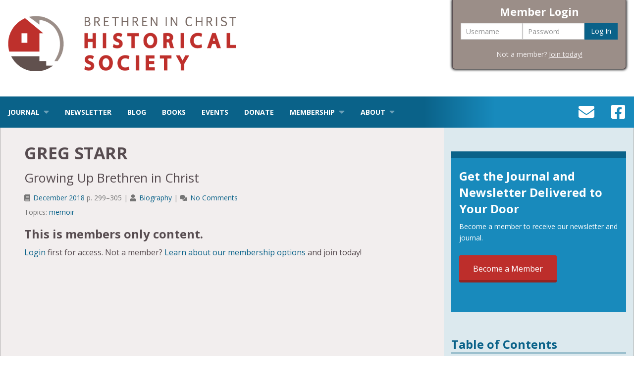

--- FILE ---
content_type: text/html; charset=UTF-8
request_url: https://bic-history.org/journal-articles/greg-starr/
body_size: 7842
content:
<!doctype html>
<html lang="en-US">
  <head>
  <meta charset="utf-8">
  <meta http-equiv="x-ua-compatible" content="ie=edge">
  <meta name="viewport" content="width=device-width, initial-scale=1, shrink-to-fit=no">
  <title>Greg Starr | Brethren In Christ Historical Society</title>

<!-- The SEO Framework by Sybre Waaijer -->
<link rel="canonical" href="https://bic-history.org/journal-articles/greg-starr/" />
<meta name="description" content="My parents met at Messiah College. My mother, Martha Brubaker, first took notice of my father, Charles Starr, when he was selected to be a part of Messiah’s Men…" />
<meta property="og:type" content="article" />
<meta property="og:locale" content="en_US" />
<meta property="og:site_name" content="Brethren In Christ Historical Society" />
<meta property="og:title" content="Greg Starr | Brethren In Christ Historical Society" />
<meta property="og:description" content="My parents met at Messiah College. My mother, Martha Brubaker, first took notice of my father, Charles Starr, when he was selected to be a part of Messiah’s Men, a male quartet that traveled the…" />
<meta property="og:url" content="https://bic-history.org/journal-articles/greg-starr/" />
<meta property="og:image" content="https://bic-history.org/app/uploads/2019/03/gregstarr-740x585.jpg" />
<meta property="article:published_time" content="2019-03-19T19:33:19+00:00" />
<meta property="article:modified_time" content="2019-10-22T01:30:45+00:00" />
<meta name="twitter:card" content="summary_large_image" />
<meta name="twitter:title" content="Greg Starr | Brethren In Christ Historical Society" />
<meta name="twitter:description" content="My parents met at Messiah College. My mother, Martha Brubaker, first took notice of my father, Charles Starr, when he was selected to be a part of Messiah’s Men, a male quartet that traveled the…" />
<meta name="twitter:image" content="https://bic-history.org/app/uploads/2019/03/gregstarr-740x585.jpg" />
<script type="application/ld+json">{"@context":"https://schema.org","@graph":[{"@type":"WebSite","@id":"https://bic-history.org/#/schema/WebSite","url":"https://bic-history.org/","name":"Brethren In Christ Historical Society","description":"Nurturing understanding and appreciation of the historical, theological, and contemporary life and thought of the Brethren in Christ and related groups.","inLanguage":"en-US","potentialAction":{"@type":"SearchAction","target":{"@type":"EntryPoint","urlTemplate":"https://bic-history.org/search/{search_term_string}/"},"query-input":"required name=search_term_string"},"publisher":{"@type":"Organization","@id":"https://bic-history.org/#/schema/Organization","name":"Brethren In Christ Historical Society","url":"https://bic-history.org/","logo":{"@type":"ImageObject","url":"https://bic-history.org/app/uploads/2018/06/cropped-logo.png","contentUrl":"https://bic-history.org/app/uploads/2018/06/cropped-logo.png","width":512,"height":512}}},{"@type":"WebPage","@id":"https://bic-history.org/journal-articles/greg-starr/","url":"https://bic-history.org/journal-articles/greg-starr/","name":"Greg Starr | Brethren In Christ Historical Society","description":"My parents met at Messiah College. My mother, Martha Brubaker, first took notice of my father, Charles Starr, when he was selected to be a part of Messiah’s Men…","inLanguage":"en-US","isPartOf":{"@id":"https://bic-history.org/#/schema/WebSite"},"breadcrumb":{"@type":"BreadcrumbList","@id":"https://bic-history.org/#/schema/BreadcrumbList","itemListElement":[{"@type":"ListItem","position":1,"item":"https://bic-history.org/","name":"Brethren In Christ Historical Society"},{"@type":"ListItem","position":2,"name":"Greg Starr"}]},"potentialAction":{"@type":"ReadAction","target":"https://bic-history.org/journal-articles/greg-starr/"},"datePublished":"2019-03-19T19:33:19+00:00","dateModified":"2019-10-22T01:30:45+00:00"}]}</script>
<!-- / The SEO Framework by Sybre Waaijer | 12.61ms meta | 0.53ms boot -->

<style id='wp-img-auto-sizes-contain-inline-css' type='text/css'>
img:is([sizes=auto i],[sizes^="auto," i]){contain-intrinsic-size:3000px 1500px}
/*# sourceURL=wp-img-auto-sizes-contain-inline-css */
</style>
<style id='classic-theme-styles-inline-css' type='text/css'>
/*! This file is auto-generated */
.wp-block-button__link{color:#fff;background-color:#32373c;border-radius:9999px;box-shadow:none;text-decoration:none;padding:calc(.667em + 2px) calc(1.333em + 2px);font-size:1.125em}.wp-block-file__button{background:#32373c;color:#fff;text-decoration:none}
/*# sourceURL=/wp-includes/css/classic-themes.min.css */
</style>
<link rel="stylesheet" href="/app/plugins/wp-featherlight/css/wp-featherlight.min.css"><link rel="stylesheet" href="/app/themes/bic-historical-society/dist/styles/main_18836f5d.css"><script src="/wp/wp-includes/js/jquery/jquery.min.js"></script><script src="/wp/wp-includes/js/jquery/jquery-migrate.min.js"></script>		<style type="text/css">
						ol.footnotes>li {list-style-type:decimal;}
						ol.footnotes { color:#666666; }
ol.footnotes li { font-size:80%; }
		</style>
		<link rel="icon" href="/app/uploads/2018/06/cropped-logo-32x32.png" sizes="32x32">
<link rel="icon" href="/app/uploads/2018/06/cropped-logo-192x192.png" sizes="192x192">
<link rel="apple-touch-icon" href="/app/uploads/2018/06/cropped-logo-180x180.png">
<meta name="msapplication-TileImage" content="/app/uploads/2018/06/cropped-logo-270x270.png">
</head>
  <body class="wp-singular journal-articles-template-default single single-journal-articles postid-8424 wp-theme-bic-historical-societyresources wp-featherlight-captions greg-starr sidebar-primary app-data index-data singular-data single-data single-journal-articles-data single-journal-articles-greg-starr-data">
        <header class="header">

    
    <a class="logo" href="https://bic-history.org/">
    <img src="https://bic-history.org/app/themes/bic-historical-society/dist/images/logo_73b37dae.png" alt="Brethren in Christ Historical Society logo. Go to homepage.">
    </a>

  
  <div class="login">
          <h4 class="login-title">Member Login</h4>
      <form name="loginform" id="loginform" action="https://bic-history.org/securelogin" method="post"><p class="login-username">
				<label for="user_login">Username</label>
				<input type="text" name="log" id="user_login" autocomplete="username" class="input" value="" size="20" />
			</p><p class="login-password">
				<label for="user_pass">Password</label>
				<input type="password" name="pwd" id="user_pass" autocomplete="current-password" spellcheck="false" class="input" value="" size="20" />
			</p><p class="login-submit">
				<input type="submit" name="wp-submit" id="wp-submit" class="button button-primary" value="Log In" />
				<input type="hidden" name="redirect_to" value="/journal-articles/greg-starr/" />
			</p></form>
      <p class="aligncenter center">Not a member? <a href="/join">Join today!</a></p>
      </div>
</header>


<div class="top-nav">
  <div class="wrap">

    
    <span class="nav-toggle" id="nav-toggle">
        <i class="fas fa-bars"></i>
    </span>

    
    <nav class="nav-primary">
              <div class="menu-main-menu-container"><ul id="menu-main-menu" class="nav"><li id="menu-item-5991" class="menu-item menu-item-type-post_type menu-item-object-page menu-item-has-children menu-item-5991"><a href="https://bic-history.org/journal/">Journal</a>
<ul class="sub-menu">
	<li id="menu-item-8834" class="menu-item menu-item-type-post_type menu-item-object-page menu-item-8834"><a href="https://bic-history.org/journal-editions/">Journal Editions</a></li>
</ul>
</li>
<li id="menu-item-6197" class="menu-item menu-item-type-custom menu-item-object-custom menu-item-6197"><a href="https://bic-history.org/newsletter">Newsletter</a></li>
<li id="menu-item-12" class="menu-item menu-item-type-post_type menu-item-object-page current_page_parent menu-item-12"><a href="https://bic-history.org/blog/">Blog</a></li>
<li id="menu-item-8648" class="menu-item menu-item-type-post_type menu-item-object-page menu-item-8648"><a href="https://bic-history.org/books/">Books</a></li>
<li id="menu-item-6172" class="menu-item menu-item-type-post_type menu-item-object-page menu-item-6172"><a href="https://bic-history.org/events/">Events</a></li>
<li id="menu-item-7718" class="menu-item menu-item-type-post_type menu-item-object-page menu-item-7718"><a href="https://bic-history.org/donate/">Donate</a></li>
<li id="menu-item-6902" class="menu-item menu-item-type-post_type menu-item-object-page menu-item-has-children menu-item-6902"><a href="https://bic-history.org/membership/">Membership</a>
<ul class="sub-menu">
	<li id="menu-item-6916" class="menu-item menu-item-type-post_type menu-item-object-page menu-item-6916"><a href="https://bic-history.org/join/">Become a member</a></li>
	<li id="menu-item-6920" class="menu-item menu-item-type-post_type menu-item-object-page menu-item-6920"><a href="https://bic-history.org/request-an-online-account/">Request an Online Account</a></li>
</ul>
</li>
<li id="menu-item-6171" class="menu-item menu-item-type-post_type menu-item-object-page menu-item-has-children menu-item-6171"><a href="https://bic-history.org/about/">About</a>
<ul class="sub-menu">
	<li id="menu-item-6173" class="menu-item menu-item-type-post_type menu-item-object-page menu-item-6173"><a href="https://bic-history.org/history/">Brethren in Christ</a></li>
	<li id="menu-item-13" class="menu-item menu-item-type-post_type menu-item-object-page menu-item-13"><a href="https://bic-history.org/contact/">Contact</a></li>
</ul>
</li>
</ul></div>
          </nav>

    
    <nav class="nav-secondary">
              <div class="menu-main-menu-right-side-container"><ul id="menu-main-menu-right-side" class="nav"><li class="menu-item loginout"><a href="/member-login">LOG IN</a></li><li id="menu-item-5998" class="icon menu-item menu-item-type-custom menu-item-object-custom menu-item-5998"><a href="/cdn-cgi/l/email-protection#6f060109002f0d060c4207061c1b001d1641001d08"><i class="fas fa-envelope"></i><span class="screen-reader-text">Send an email to <span class="__cf_email__" data-cfemail="97fef9f1f8d7f5fef4bafffee4e3f8e5eeb9f8e5f0">[email&#160;protected]</span></span></a></li>
<li id="menu-item-8489" class="icon menu-item menu-item-type-custom menu-item-object-custom menu-item-8489"><a rel="noopener noreferrer" href="https://www.facebook.com/bichistory"><i class="fab fa-facebook-square"></i><span class="screen-reader-text">Visit our Facebook page</span></a></li>
</ul></div>
          </nav>
  </div>
</div>

          <div class="content" role="document">
        <div class="stripes"></div>
        <main class="main">
                   <article id="8424" class="post-8424 journal-articles type-journal-articles status-publish hentry article-topics-memoir article-types-biography journal-editions-december-2018 rcp-is-restricted rcp-no-access">
  <header>
    <h1 class="entry-title">Greg Starr
              <br><small>Growing Up Brethren in Christ</small>
          </h1>
    <div class="entry-meta-header">

  
  <p>
          <i class="fas fa-book"></i><a href="/journal-editions/december-2018">December 2018</a> p. 299&ndash;305
        
          | <i class="fas fa-user"></i><a href="/article-types/biography/" rel="tag">Biography</a>
    
           | <i class="fas fa-comments"></i><a href="/journal-articles/greg-starr/#comments">No Comments</a>
      </p>
  
      <p class="topics">
      Topics: <a href="/article-topics/memoir/" rel="tag">memoir</a>
    </p>
  
</div>  </header>
  <div class="entry-content">
    <div class="restricted-content">
<h3>This is members only content.</h3>
<p><a href="/member-login">Login</a> first for access. Not a member? <a href="https://bic-history.org/membership">Learn about our membership options</a> and join today!</p>
</div>
  </div>
  <footer>
    
  </footer>

  
  </article>
          </main>
                  <aside class="sidebar">
            <section class="widget featured hide-logged-in text-52 widget-text"><h3 class="widget-title">Get the Journal and Newsletter Delivered to Your Door</h3>			<div class="textwidget"><p>Become a member to receive our newsletter and journal.</p>
<p><a class="button small alert radius" href="/membership">Become a Member</a></p>
</div>
		</section><section class="widget journal_toc-2 widget_journal_toc"><h3 class="widget-title">Table of Contents</h3>        <h3><small>Vol. 41 · No. 3 · December 2018</small></h3>
        <ul class="fa-ul">
                            <li class="toc">
                    <i class="fa-li fas fa-thumbtack"></i><a href="https://bic-history.org/journal-articles/from-the-editor-6/" title="View article">From the Editor</a>
                </li>
                            <li class="toc">
                    <i class="fa-li fas fa-file-alt"></i><a href="https://bic-history.org/journal-articles/expanding-the-narrative/" title="View article">Expanding the Narrative</a>
                </li>
                            <li class="toc">
                    <i class="fa-li fas fa-file-alt"></i><a href="https://bic-history.org/journal-articles/a-lasting-legacy/" title="View article">A Lasting Legacy</a>
                </li>
                            <li class="toc">
                    <i class="fa-li fas fa-file-alt"></i><a href="https://bic-history.org/journal-articles/macha-school-of-nursing-celebrates-its-golden-jubilee/" title="View article">Macha School of Nursing Celebrates Its Golden Jubilee</a>
                </li>
                            <li class="toc">
                    <i class="fa-li fas fa-file-alt"></i><a href="https://bic-history.org/journal-articles/growing-up-brethren-in-christ/" title="View article">Growing Up Brethren in Christ</a>
                </li>
                            <li class="toc">
                    <i class="fa-li fas fa-user"></i><a href="https://bic-history.org/journal-articles/phyllis-engle/" title="View article">Phyllis Engle</a>
                </li>
                            <li class="toc">
                    <i class="fa-li fas fa-user"></i><a href="https://bic-history.org/journal-articles/kenneth-o-hoke/" title="View article">Kenneth O. Hoke</a>
                </li>
                            <li class="toc">
                    <i class="fa-li fas fa-user"></i><a href="https://bic-history.org/journal-articles/art-bert/" title="View article">Art Bert</a>
                </li>
                            <li class="toc">
                    <i class="fa-li fas fa-user"></i><a href="https://bic-history.org/journal-articles/beth-ulery-saba/" title="View article">Beth Ulery Saba</a>
                </li>
                            <li class="toc">
                    <i class="fa-li fas fa-user"></i><a href="https://bic-history.org/journal-articles/pauline-kanode-peiger/" title="View article">Pauline (Kanode) Peiger</a>
                </li>
                            <li class="toc">
                    <i class="fa-li fas fa-user"></i><a href="https://bic-history.org/journal-articles/curtis-book/" title="View article">Curtis Book</a>
                </li>
                            <li class="toc">
                    <i class="fa-li fas fa-user"></i><a href="https://bic-history.org/journal-articles/greg-starr/" title="View article">Greg Starr</a>
                </li>
                            <li class="toc">
                    <i class="fa-li fas fa-user"></i><a href="https://bic-history.org/journal-articles/jan-engle-lewis/" title="View article">Jan Engle Lewis</a>
                </li>
                            <li class="toc">
                    <i class="fa-li fas fa-user"></i><a href="https://bic-history.org/journal-articles/carol-martin-thomas/" title="View article">Carol Martin Thomas</a>
                </li>
                            <li class="toc">
                    <i class="fa-li fas fa-file-alt"></i><a href="https://bic-history.org/journal-articles/keith-tyson/" title="View article">Keith Tyson</a>
                </li>
                            <li class="toc">
                    <i class="fa-li fas fa-star-half-alt"></i><a href="https://bic-history.org/journal-articles/creation-of-history/" title="View article">Creation of History</a>
                </li>
                            <li class="toc">
                    <i class="fa-li fas fa-star-half-alt"></i><a href="https://bic-history.org/journal-articles/celebrations-and-convictions/" title="View article">Celebrations and Convictions</a>
                </li>
                            <li class="toc">
                    <i class="fa-li fas fa-star-half-alt"></i><a href="https://bic-history.org/journal-articles/first-a-friend/" title="View article">First a Friend</a>
                </li>
                            <li class="toc">
                    <i class="fa-li fas fa-star-half-alt"></i><a href="https://bic-history.org/journal-articles/education-with-the-grain-of-the-universe/" title="View article">Education with the Grain of the Universe</a>
                </li>
                    </ul>        <hr>
        <ul class="fa-ul">
            <li class="toc"><i class="fas fa-thumbtack"></i> = From The Editors</li>
            <li class="toc"><i class="fas fa-file-alt"></i> = Article</li>
            <li class="toc"><i class="fas fa-star-half-alt"></i> = Book Review</li>
            <li class="toc"><i class="fas fa-user"></i> = Biography</li>
            <li class="toc"><i class="fas fa-envelope"></i> = Letter To The Editor</li>
        </ul></section><section class="widget journal_pdf-2 widget_journal_pdf"><h3 class="widget-title">Journal PDF</h3><p><i class="fa fa-lock"></i> <em>Members Only</em></p></section><section class="widget journal_editions-2 widget_journal_editions"><h3 class="widget-title">Journal Editions</h3><form action="https://bic-history.org" method="get"><label class="screen-reader-text" for="journal-edition">Journal Editions</label><select  name='journal-editions' id='journal-edition' class='postform'>
	<option value='-1'>Select an edition</option>
	<option class="level-0" value="december-2025-2">December 2025</option>
	<option class="level-0" value="august-2025">August 2025</option>
	<option class="level-0" value="april-2025">April 2025</option>
	<option class="level-0" value="december-2025">December 2024</option>
	<option class="level-0" value="august-2024">August 2024</option>
	<option class="level-0" value="april-2024">April 2024</option>
	<option class="level-0" value="december-2023">December 2023</option>
	<option class="level-0" value="august-2023">August 2023</option>
	<option class="level-0" value="april-2023">April 2023</option>
	<option class="level-0" value="december-2022">December 2022</option>
	<option class="level-0" value="august-2022">August 2022</option>
	<option class="level-0" value="april-2022">April 2022</option>
	<option class="level-0" value="december-2021">December 2021</option>
	<option class="level-0" value="august-2021">August 2021</option>
	<option class="level-0" value="april-2021">April 2021</option>
	<option class="level-0" value="december-202">December 2020</option>
	<option class="level-0" value="august-2020">August 2020</option>
	<option class="level-0" value="april-2020">April 2020</option>
	<option class="level-0" value="december-2019">December 2019</option>
	<option class="level-0" value="august-2019">August 2019</option>
	<option class="level-0" value="april-2019">April 2019</option>
	<option class="level-0" value="december-2018">December 2018</option>
	<option class="level-0" value="august-2018">August 2018</option>
	<option class="level-0" value="april-2018">April 2018</option>
	<option class="level-0" value="december-2017">December 2017</option>
	<option class="level-0" value="august-2017">August 2017</option>
	<option class="level-0" value="april-2017">April 2017</option>
	<option class="level-0" value="december-2016">December 2016</option>
	<option class="level-0" value="august-2016">August 2016</option>
	<option class="level-0" value="april-2016">April 2016</option>
	<option class="level-0" value="december-2015">December 2015</option>
	<option class="level-0" value="august-2015">August 2015</option>
	<option class="level-0" value="april-2015">April 2015</option>
	<option class="level-0" value="december-2014">December 2014</option>
	<option class="level-0" value="august-2014">August 2014</option>
	<option class="level-0" value="april-2014">April 2014</option>
	<option class="level-0" value="december-2013">December 2013</option>
	<option class="level-0" value="august-2013">August 2013</option>
	<option class="level-0" value="april-2013">April 2013</option>
	<option class="level-0" value="december-2012">December 2012</option>
	<option class="level-0" value="august-2012">August 2012</option>
</select>
</form>
<script data-cfasync="false" src="/cdn-cgi/scripts/5c5dd728/cloudflare-static/email-decode.min.js"></script><script type='text/javascript'>
/* <![CDATA[ */
(function() {
  var dropdown = document.getElementById( "journal-edition" );
  function onCatChange() {
    /**
     * Value comparison was originally > 0, but journal editions need to output slug instead of id number.
     * -1 is the value of the first select item when 'show_option_none' is used.
     */
    if ( dropdown.options[ dropdown.selectedIndex ].value !== '-1' ) {
      dropdown.parentNode.submit();
    }
  }
  dropdown.onchange = onCatChange;
})();
/* ]]> */
</script>

</section><section class="widget text-49 widget_text"><h3 class="widget-title">Journal Index</h3>			<div class="textwidget"><p><a href="https://bic-history.org/app/uploads/2015/07/BICHLindex-1978-2012.pdf" target="_blank" rel="noopener"><img decoding="async" class="alignleft" src="https://bic-history.org/app/uploads/2015/01/bic-index-cover.jpg" /></a>This index includes all articles and reviews published in Brethren in Christ History and Life since its inception in 1978 until 2012. A Contents page explains how the index is organized.</p>
</div>
		</section>

          </aside>
              </div>
    
        <footer class="content-info">
  <div class="widgets">
    <div class="wrap">
      <section class="widget text-47 widget_text"><h3 class="widget-title">BIC Historical Society</h3>			<div class="textwidget"><p>The mission of the Brethren in Christ Historical Society is to nurture understanding and appreciation of the historical, theological, and contemporary life and thought of the Brethren in Christ and related groups.</p>
</div>
		</section><section class="widget_text widget custom_html-3 widget_custom_html"><h3 class="widget-title">Contact Us</h3><div class="textwidget custom-html-widget"><ul class="fa-ul">
<li><i class="fa-li fas fa-envelope fa-lg"></i>&nbsp;<a href="/cdn-cgi/l/email-protection#0c65626a634c6e656f2164657f78637e7522637e6b"><span class="__cf_email__" data-cfemail="2841464e47684a414b0540415b5c475a5106475a4f">[email&#160;protected]</span></a></li>
	<li><i class="fa-li fa fa-home fa-lg"></i><b>Brethren in Christ Historical Society</b> <br />c/o Lancaster BIC Church<br/>1865 Fruitville Pk<br/>Lancaster PA 17601</li>
</ul></div></section><section class="widget_text widget custom_html-5 widget_custom_html"><h3 class="widget-title">Follow Us On Facebook</h3><div class="textwidget custom-html-widget"><iframe src="//www.facebook.com/plugins/likebox.php?href=https%3A%2F%2Fwww.facebook.com%2Fbichistory&amp;width=300px&amp;height=258&amp;colorscheme=dark&amp;show_faces=true&amp;header=false&amp;stream=false&amp;show_border=false" scrolling="no" frameborder="0" style="border:none; overflow:hidden; width:300pxpx; height:258px;" allowtransparency="true"></iframe></div></section>    </div>
  </div>
  <div class="credits">
    <div class="wrap">
      <span class="siteby">Site by <a href="https://esaner.com" target="_blank" rel="noopener noreferrer">eSaner</a></span>
      <span class="copyright">&copy; 2009 - 2026 Brethren in Christ Historical Society</span>
    </div>
  </div>
</footer>
    <script data-cfasync="false" src="/cdn-cgi/scripts/5c5dd728/cloudflare-static/email-decode.min.js"></script><script type="speculationrules">
{"prefetch":[{"source":"document","where":{"and":[{"href_matches":"/*"},{"not":{"href_matches":["/wp/wp-*.php","/wp/wp-admin/*","/app/uploads/*","/app/*","/app/plugins/*","/app/themes/bic-historical-society/resources/*","/*\\?(.+)"]}},{"not":{"selector_matches":"a[rel~=\"nofollow\"]"}},{"not":{"selector_matches":".no-prefetch, .no-prefetch a"}}]},"eagerness":"conservative"}]}
</script>
<style id='global-styles-inline-css' type='text/css'>
:root{--wp--preset--aspect-ratio--square: 1;--wp--preset--aspect-ratio--4-3: 4/3;--wp--preset--aspect-ratio--3-4: 3/4;--wp--preset--aspect-ratio--3-2: 3/2;--wp--preset--aspect-ratio--2-3: 2/3;--wp--preset--aspect-ratio--16-9: 16/9;--wp--preset--aspect-ratio--9-16: 9/16;--wp--preset--color--black: #000000;--wp--preset--color--cyan-bluish-gray: #abb8c3;--wp--preset--color--white: #ffffff;--wp--preset--color--pale-pink: #f78da7;--wp--preset--color--vivid-red: #cf2e2e;--wp--preset--color--luminous-vivid-orange: #ff6900;--wp--preset--color--luminous-vivid-amber: #fcb900;--wp--preset--color--light-green-cyan: #7bdcb5;--wp--preset--color--vivid-green-cyan: #00d084;--wp--preset--color--pale-cyan-blue: #8ed1fc;--wp--preset--color--vivid-cyan-blue: #0693e3;--wp--preset--color--vivid-purple: #9b51e0;--wp--preset--gradient--vivid-cyan-blue-to-vivid-purple: linear-gradient(135deg,rgb(6,147,227) 0%,rgb(155,81,224) 100%);--wp--preset--gradient--light-green-cyan-to-vivid-green-cyan: linear-gradient(135deg,rgb(122,220,180) 0%,rgb(0,208,130) 100%);--wp--preset--gradient--luminous-vivid-amber-to-luminous-vivid-orange: linear-gradient(135deg,rgb(252,185,0) 0%,rgb(255,105,0) 100%);--wp--preset--gradient--luminous-vivid-orange-to-vivid-red: linear-gradient(135deg,rgb(255,105,0) 0%,rgb(207,46,46) 100%);--wp--preset--gradient--very-light-gray-to-cyan-bluish-gray: linear-gradient(135deg,rgb(238,238,238) 0%,rgb(169,184,195) 100%);--wp--preset--gradient--cool-to-warm-spectrum: linear-gradient(135deg,rgb(74,234,220) 0%,rgb(151,120,209) 20%,rgb(207,42,186) 40%,rgb(238,44,130) 60%,rgb(251,105,98) 80%,rgb(254,248,76) 100%);--wp--preset--gradient--blush-light-purple: linear-gradient(135deg,rgb(255,206,236) 0%,rgb(152,150,240) 100%);--wp--preset--gradient--blush-bordeaux: linear-gradient(135deg,rgb(254,205,165) 0%,rgb(254,45,45) 50%,rgb(107,0,62) 100%);--wp--preset--gradient--luminous-dusk: linear-gradient(135deg,rgb(255,203,112) 0%,rgb(199,81,192) 50%,rgb(65,88,208) 100%);--wp--preset--gradient--pale-ocean: linear-gradient(135deg,rgb(255,245,203) 0%,rgb(182,227,212) 50%,rgb(51,167,181) 100%);--wp--preset--gradient--electric-grass: linear-gradient(135deg,rgb(202,248,128) 0%,rgb(113,206,126) 100%);--wp--preset--gradient--midnight: linear-gradient(135deg,rgb(2,3,129) 0%,rgb(40,116,252) 100%);--wp--preset--font-size--small: 13px;--wp--preset--font-size--medium: 20px;--wp--preset--font-size--large: 36px;--wp--preset--font-size--x-large: 42px;--wp--preset--spacing--20: 0.44rem;--wp--preset--spacing--30: 0.67rem;--wp--preset--spacing--40: 1rem;--wp--preset--spacing--50: 1.5rem;--wp--preset--spacing--60: 2.25rem;--wp--preset--spacing--70: 3.38rem;--wp--preset--spacing--80: 5.06rem;--wp--preset--shadow--natural: 6px 6px 9px rgba(0, 0, 0, 0.2);--wp--preset--shadow--deep: 12px 12px 50px rgba(0, 0, 0, 0.4);--wp--preset--shadow--sharp: 6px 6px 0px rgba(0, 0, 0, 0.2);--wp--preset--shadow--outlined: 6px 6px 0px -3px rgb(255, 255, 255), 6px 6px rgb(0, 0, 0);--wp--preset--shadow--crisp: 6px 6px 0px rgb(0, 0, 0);}:where(.is-layout-flex){gap: 0.5em;}:where(.is-layout-grid){gap: 0.5em;}body .is-layout-flex{display: flex;}.is-layout-flex{flex-wrap: wrap;align-items: center;}.is-layout-flex > :is(*, div){margin: 0;}body .is-layout-grid{display: grid;}.is-layout-grid > :is(*, div){margin: 0;}:where(.wp-block-columns.is-layout-flex){gap: 2em;}:where(.wp-block-columns.is-layout-grid){gap: 2em;}:where(.wp-block-post-template.is-layout-flex){gap: 1.25em;}:where(.wp-block-post-template.is-layout-grid){gap: 1.25em;}.has-black-color{color: var(--wp--preset--color--black) !important;}.has-cyan-bluish-gray-color{color: var(--wp--preset--color--cyan-bluish-gray) !important;}.has-white-color{color: var(--wp--preset--color--white) !important;}.has-pale-pink-color{color: var(--wp--preset--color--pale-pink) !important;}.has-vivid-red-color{color: var(--wp--preset--color--vivid-red) !important;}.has-luminous-vivid-orange-color{color: var(--wp--preset--color--luminous-vivid-orange) !important;}.has-luminous-vivid-amber-color{color: var(--wp--preset--color--luminous-vivid-amber) !important;}.has-light-green-cyan-color{color: var(--wp--preset--color--light-green-cyan) !important;}.has-vivid-green-cyan-color{color: var(--wp--preset--color--vivid-green-cyan) !important;}.has-pale-cyan-blue-color{color: var(--wp--preset--color--pale-cyan-blue) !important;}.has-vivid-cyan-blue-color{color: var(--wp--preset--color--vivid-cyan-blue) !important;}.has-vivid-purple-color{color: var(--wp--preset--color--vivid-purple) !important;}.has-black-background-color{background-color: var(--wp--preset--color--black) !important;}.has-cyan-bluish-gray-background-color{background-color: var(--wp--preset--color--cyan-bluish-gray) !important;}.has-white-background-color{background-color: var(--wp--preset--color--white) !important;}.has-pale-pink-background-color{background-color: var(--wp--preset--color--pale-pink) !important;}.has-vivid-red-background-color{background-color: var(--wp--preset--color--vivid-red) !important;}.has-luminous-vivid-orange-background-color{background-color: var(--wp--preset--color--luminous-vivid-orange) !important;}.has-luminous-vivid-amber-background-color{background-color: var(--wp--preset--color--luminous-vivid-amber) !important;}.has-light-green-cyan-background-color{background-color: var(--wp--preset--color--light-green-cyan) !important;}.has-vivid-green-cyan-background-color{background-color: var(--wp--preset--color--vivid-green-cyan) !important;}.has-pale-cyan-blue-background-color{background-color: var(--wp--preset--color--pale-cyan-blue) !important;}.has-vivid-cyan-blue-background-color{background-color: var(--wp--preset--color--vivid-cyan-blue) !important;}.has-vivid-purple-background-color{background-color: var(--wp--preset--color--vivid-purple) !important;}.has-black-border-color{border-color: var(--wp--preset--color--black) !important;}.has-cyan-bluish-gray-border-color{border-color: var(--wp--preset--color--cyan-bluish-gray) !important;}.has-white-border-color{border-color: var(--wp--preset--color--white) !important;}.has-pale-pink-border-color{border-color: var(--wp--preset--color--pale-pink) !important;}.has-vivid-red-border-color{border-color: var(--wp--preset--color--vivid-red) !important;}.has-luminous-vivid-orange-border-color{border-color: var(--wp--preset--color--luminous-vivid-orange) !important;}.has-luminous-vivid-amber-border-color{border-color: var(--wp--preset--color--luminous-vivid-amber) !important;}.has-light-green-cyan-border-color{border-color: var(--wp--preset--color--light-green-cyan) !important;}.has-vivid-green-cyan-border-color{border-color: var(--wp--preset--color--vivid-green-cyan) !important;}.has-pale-cyan-blue-border-color{border-color: var(--wp--preset--color--pale-cyan-blue) !important;}.has-vivid-cyan-blue-border-color{border-color: var(--wp--preset--color--vivid-cyan-blue) !important;}.has-vivid-purple-border-color{border-color: var(--wp--preset--color--vivid-purple) !important;}.has-vivid-cyan-blue-to-vivid-purple-gradient-background{background: var(--wp--preset--gradient--vivid-cyan-blue-to-vivid-purple) !important;}.has-light-green-cyan-to-vivid-green-cyan-gradient-background{background: var(--wp--preset--gradient--light-green-cyan-to-vivid-green-cyan) !important;}.has-luminous-vivid-amber-to-luminous-vivid-orange-gradient-background{background: var(--wp--preset--gradient--luminous-vivid-amber-to-luminous-vivid-orange) !important;}.has-luminous-vivid-orange-to-vivid-red-gradient-background{background: var(--wp--preset--gradient--luminous-vivid-orange-to-vivid-red) !important;}.has-very-light-gray-to-cyan-bluish-gray-gradient-background{background: var(--wp--preset--gradient--very-light-gray-to-cyan-bluish-gray) !important;}.has-cool-to-warm-spectrum-gradient-background{background: var(--wp--preset--gradient--cool-to-warm-spectrum) !important;}.has-blush-light-purple-gradient-background{background: var(--wp--preset--gradient--blush-light-purple) !important;}.has-blush-bordeaux-gradient-background{background: var(--wp--preset--gradient--blush-bordeaux) !important;}.has-luminous-dusk-gradient-background{background: var(--wp--preset--gradient--luminous-dusk) !important;}.has-pale-ocean-gradient-background{background: var(--wp--preset--gradient--pale-ocean) !important;}.has-electric-grass-gradient-background{background: var(--wp--preset--gradient--electric-grass) !important;}.has-midnight-gradient-background{background: var(--wp--preset--gradient--midnight) !important;}.has-small-font-size{font-size: var(--wp--preset--font-size--small) !important;}.has-medium-font-size{font-size: var(--wp--preset--font-size--medium) !important;}.has-large-font-size{font-size: var(--wp--preset--font-size--large) !important;}.has-x-large-font-size{font-size: var(--wp--preset--font-size--x-large) !important;}
/*# sourceURL=global-styles-inline-css */
</style>
<script src="/app/plugins/wp-featherlight/js/wpFeatherlight.pkgd.min.js"></script><script src="/app/themes/bic-historical-society/dist/scripts/main_18836f5d.js"></script><script src="/wp/wp-includes/js/comment-reply.min.js" async="async" data-wp-strategy="async" fetchpriority="low"></script><script type="text/javascript" id="icwp-wpsf-notbot-js-extra">
/* <![CDATA[ */
var shield_vars_notbot = {"strings":{"select_action":"Please select an action to perform.","are_you_sure":"Are you sure?","absolutely_sure":"Are you absolutely sure?"},"comps":{"notbot":{"ajax":{"not_bot":{"action":"shield_action","ex":"capture_not_bot","exnonce":"5b406e7a38","ajaxurl":"https://bic-history.org/wp/wp-admin/admin-ajax.php","_wpnonce":"592228e077","_rest_url":"https://bic-history.org/wp-json/shield/v1/action/capture_not_bot?exnonce=5b406e7a38&_wpnonce=592228e077"}},"flags":{"skip":false,"required":true}}}};
//# sourceURL=icwp-wpsf-notbot-js-extra
/* ]]> */
</script>
<script src="/app/plugins/wp-simple-firewall/assets/dist/shield-notbot.bundle.js?mtime=1755157932"></script>  <script defer src="https://static.cloudflareinsights.com/beacon.min.js/vcd15cbe7772f49c399c6a5babf22c1241717689176015" integrity="sha512-ZpsOmlRQV6y907TI0dKBHq9Md29nnaEIPlkf84rnaERnq6zvWvPUqr2ft8M1aS28oN72PdrCzSjY4U6VaAw1EQ==" data-cf-beacon='{"version":"2024.11.0","token":"72c8a36d7c7244c3947352782671b0fb","r":1,"server_timing":{"name":{"cfCacheStatus":true,"cfEdge":true,"cfExtPri":true,"cfL4":true,"cfOrigin":true,"cfSpeedBrain":true},"location_startswith":null}}' crossorigin="anonymous"></script>
</body>
</html>


--- FILE ---
content_type: text/css; charset=utf-8
request_url: https://bic-history.org/app/themes/bic-historical-society/dist/styles/main_18836f5d.css
body_size: 12481
content:
/*! normalize.css v8.0.1 | MIT License | github.com/necolas/normalize.css */html{line-height:1.15;-webkit-text-size-adjust:100%}body{margin:0}main{display:block}h1{font-size:2em;margin:.67em 0}hr{box-sizing:content-box;height:0;overflow:visible}pre{font-family:monospace,monospace;font-size:1em}a{background-color:transparent}abbr[title]{border-bottom:none;text-decoration:underline;text-decoration:underline dotted}b,strong{font-weight:bolder}code,kbd,samp{font-family:monospace,monospace;font-size:1em}small{font-size:80%}sub,sup{font-size:75%;line-height:0;position:relative;vertical-align:baseline}sub{bottom:-.25em}sup{top:-.5em}img{border-style:none}button,input,optgroup,select,textarea{font-family:inherit;font-size:100%;line-height:1.15;margin:0}button,input{overflow:visible}button,select{text-transform:none}[type=button],[type=reset],[type=submit],button{-webkit-appearance:button}[type=button]::-moz-focus-inner,[type=reset]::-moz-focus-inner,[type=submit]::-moz-focus-inner,button::-moz-focus-inner{border-style:none;padding:0}[type=button]:-moz-focusring,[type=reset]:-moz-focusring,[type=submit]:-moz-focusring,button:-moz-focusring{outline:1px dotted ButtonText}fieldset{padding:.35em .75em .625em}legend{box-sizing:border-box;color:inherit;display:table;max-width:100%;padding:0;white-space:normal}progress{vertical-align:baseline}textarea{overflow:auto}[type=checkbox],[type=radio]{box-sizing:border-box;padding:0}[type=number]::-webkit-inner-spin-button,[type=number]::-webkit-outer-spin-button{height:auto}[type=search]{-webkit-appearance:textfield;outline-offset:-2px}[type=search]::-webkit-search-decoration{-webkit-appearance:none}::-webkit-file-upload-button{-webkit-appearance:button;font:inherit}details{display:block}summary{display:list-item}[hidden],template{display:none}.slick-slider{box-sizing:border-box;-webkit-touch-callout:none;-webkit-user-select:none;-khtml-user-select:none;-moz-user-select:none;-ms-user-select:none;user-select:none;-ms-touch-action:pan-y;touch-action:pan-y;-webkit-tap-highlight-color:transparent}.slick-list,.slick-slider{position:relative;display:block}.slick-list{overflow:hidden;margin:0;padding:0}.slick-list:focus{outline:0}.slick-list.dragging{cursor:pointer;cursor:hand}.slick-slider .slick-list,.slick-slider .slick-track{-webkit-transform:translateZ(0);-moz-transform:translateZ(0);-ms-transform:translateZ(0);-o-transform:translateZ(0);transform:translateZ(0)}.slick-track{position:relative;left:0;top:0;display:block;margin-left:auto;margin-right:auto}.slick-track:after,.slick-track:before{content:"";display:table}.slick-track:after{clear:both}.slick-loading .slick-track{visibility:hidden}.slick-slide{float:left;height:100%;min-height:1px;display:none}[dir=rtl] .slick-slide{float:right}.slick-slide img{display:block}.slick-slide.slick-loading img{display:none}.slick-slide.dragging img{pointer-events:none}.slick-initialized .slick-slide{display:block}.slick-loading .slick-slide{visibility:hidden}.slick-vertical .slick-slide{display:block;height:auto;border:1px solid transparent}.slick-arrow.slick-hidden{display:none}@font-face{font-family:slick;src:url([data-uri]);src:url([data-uri]?#iefix) format("embedded-opentype"),url([data-uri]) format("woff"),url([data-uri]) format("truetype"),url([data-uri]#slick) format("svg");font-weight:400;font-style:normal}.slick-loading .slick-list{background:#fff url(/app/themes/bic-historical-society/dist/vendor/ajax-loader_c5cd7f53.gif) 50% no-repeat}.slick-next,.slick-prev{position:absolute;top:50%;display:block;padding:0;height:20px;width:20px;line-height:0;font-size:0;cursor:pointer;background:0 0;color:transparent;border:none;transform:translateY(-50%)}.slick-next:focus .slick-next-icon,.slick-next:focus .slick-prev-icon,.slick-next:hover .slick-next-icon,.slick-next:hover .slick-prev-icon,.slick-prev:focus .slick-next-icon,.slick-prev:focus .slick-prev-icon,.slick-prev:hover .slick-next-icon,.slick-prev:hover .slick-prev-icon{opacity:1}.slick-next:focus,.slick-prev:focus{top:calc(50% - 1px)}.slick-next:focus .slick-next-icon,.slick-next:focus .slick-prev-icon,.slick-prev:focus .slick-next-icon,.slick-prev:focus .slick-prev-icon{color:orange;font-size:28px;margin-left:-2px}.slick-next.slick-disabled,.slick-prev.slick-disabled{cursor:default}.slick-next.slick-disabled .slick-next-icon,.slick-next.slick-disabled .slick-prev-icon,.slick-prev.slick-disabled .slick-next-icon,.slick-prev.slick-disabled .slick-prev-icon{opacity:.25}.slick-next .slick-next-icon,.slick-next .slick-prev-icon,.slick-prev .slick-next-icon,.slick-prev .slick-prev-icon{display:block;color:#000;opacity:.75;font-family:slick;font-size:24px;line-height:1}.slick-prev{left:-25px}[dir=rtl] .slick-prev{left:auto;right:-25px}.slick-prev .slick-prev-icon:before{content:"\2190"}[dir=rtl] .slick-prev .slick-prev-icon:before{content:"\2192"}.slick-next{right:-25px}[dir=rtl] .slick-next{left:-25px;right:auto}.slick-next .slick-next-icon:before{content:"\2192"}[dir=rtl] .slick-next .slick-next-icon:before{content:"\2190"}.slick-slider{margin-bottom:30px}.slick-slider.slick-dotted{margin-bottom:60px}.slick-dots{position:absolute;bottom:-30px;display:block;padding:0;margin:0;width:100%;list-style:none;text-align:center}.slick-dots li{position:relative;display:inline-block;margin:0 5px;padding:0}.slick-dots li button{display:block;height:20px;width:20px;margin-top:-4px;margin-left:-4px;line-height:0;font-size:0;color:transparent;border:0;background:0 0;cursor:pointer}.slick-dots li button:focus .slick-dot-icon,.slick-dots li button:hover .slick-dot-icon{opacity:1}.slick-dots li button:focus .slick-dot-icon:before{color:orange}.slick-dots li button .slick-dot-icon{color:#000;opacity:.25}.slick-dots li button .slick-dot-icon:before{position:absolute;top:0;left:0;content:"\2022";font-family:slick;font-size:12px;line-height:1;text-align:center;transition:all .05s linear}.slick-dots li.slick-active button:focus .slick-dot-icon{color:orange;opacity:1}.slick-dots li.slick-active button .slick-dot-icon{color:#000;opacity:1}.slick-dots li.slick-active button .slick-dot-icon:before{margin-top:-3px;margin-left:-2px;font-size:18px}.slick-sr-only{border:0!important;clip:rect(1px,1px,1px,1px)!important;-webkit-clip-path:inset(50%)!important;clip-path:inset(50%)!important;height:1px!important;margin:-1px!important;overflow:hidden!important;padding:0!important;position:absolute!important;width:1px!important;white-space:nowrap!important}.slick-autoplay-toggle-button{position:absolute;left:5px;bottom:-32px;z-index:10;opacity:.75;background:0 0;border:0;cursor:pointer;color:#000}.slick-autoplay-toggle-button:focus,.slick-autoplay-toggle-button:hover{opacity:1}.slick-autoplay-toggle-button:focus{color:orange}.slick-autoplay-toggle-button .slick-pause-icon:before{content:"\23F8";width:20px;height:20px;font-family:slick;font-size:18px;font-weight:400;line-height:20px;text-align:center}.slick-autoplay-toggle-button .slick-play-icon:before{content:"\25B6";width:20px;height:20px;font-family:slick;font-size:18px;font-weight:400;line-height:20px;text-align:center}*{-webkit-box-sizing:border-box;box-sizing:border-box}@font-face{font-family:Open Sans}body{font-family:Open Sans,sans-serif;font-size:1rem;color:#574c50}#journal-current .journal-header .journal-meta,h1,h2,h3,h4,h5,h6{display:block;color:#574c50;font-style:normal;text-rendering:optimizeLegibility;margin:.25rem 0 .5rem;padding:0;line-height:1.4}#journal-current .journal-header .white.journal-meta,h1.white,h2.white,h3.white,h4.white,h5.white,h6.white{color:#fff}#journal-current .journal-header .journal-meta>.subtitle,#journal-current .journal-header .journal-meta a>.subtitle,h1 a>.subtitle,h1>.subtitle,h2 a>.subtitle,h2>.subtitle,h3 a>.subtitle,h3>.subtitle,h4 a>.subtitle,h4>.subtitle,h5 a>.subtitle,h5>.subtitle,h6 a>.subtitle,h6>.subtitle{font-size:.75em;display:block;text-transform:none}h1{font-size:2.125rem}h1,h2{font-weight:700;text-transform:uppercase}h2{font-size:1.625rem}h2.entry-title{text-transform:none}h3{font-size:1.5rem}h3,h4{font-weight:700}h4{font-size:1.375rem}#journal-current .journal-header .journal-meta,h5{font-size:1.25rem;font-weight:400}h6{font-size:1rem;font-weight:700}p{display:block;margin:0 0 1.5rem;line-height:1.65}p,small{font-weight:400}small{font-size:75%;text-transform:none}a{color:#0a6289;text-decoration:none}a:focus,a:hover{color:#074059;text-decoration:underline}ol,ul{margin:1rem 0 1rem 1.5rem;padding:0 0 0 1.25rem;line-height:1.65}ol.fa-ul li,ul.fa-ul li{margin-bottom:1rem}ol.no-style,ul.no-style{list-style:none;margin-left:0;padding-left:0}figure{line-height:1;margin:0 0 1.25rem}img{max-width:100%;height:auto}.wp-caption,figcaption{padding:4px;max-width:100%}.entry-caption,.gallery-caption,.wp-caption .wp-caption-text,figcaption{font-style:italic;font-size:12px;line-height:2;color:#757575}hr{border:solid #0a6289;border-width:1px 0 0;clear:both;height:0;margin:1.2}.content hr{margin-bottom:1.5rem}.content:not(.wp-editor){border-left:1px solid #b0afaf;border-right:1px solid #b0afaf}.content:not(.wp-editor) .stripes{background-image:-webkit-gradient(linear,left top,left bottom,from(#3b060e),color-stop(12%,#3b060e),color-stop(12%,#5f0614),color-stop(24%,#5f0614),color-stop(24%,#8a081c),color-stop(48%,#8a081c),color-stop(48%,#bd2e2b),to(#bd2e2b));background-image:-webkit-linear-gradient(top,#3b060e,#3b060e 12%,#5f0614 0,#5f0614 24%,#8a081c 0,#8a081c 48%,#bd2e2b 0,#bd2e2b);background-image:-o-linear-gradient(top,#3b060e,#3b060e 12%,#5f0614 12%,#5f0614 24%,#8a081c 24%,#8a081c 48%,#bd2e2b 48%,#bd2e2b);background-image:linear-gradient(180deg,#3b060e,#3b060e 12%,#5f0614 0,#5f0614 24%,#8a081c 0,#8a081c 48%,#bd2e2b 0,#bd2e2b);height:12rem;width:100%;position:absolute;left:0;z-index:-1}.content:not(.wp-editor) .main{padding:1.5rem 1.5rem 3rem;position:relative;background:#f2eeee}.content:not(.wp-editor) .page-header{margin-bottom:2rem}.content:not(.wp-editor) .entry-meta-header{color:#757575;font-size:.875rem;line-height:1.3;margin-bottom:1rem}.right{float:right}.left{float:left}.center{text-align:center}@media (min-width:813px){.content:not(.wp-editor){display:-webkit-box;display:-ms-flexbox;display:flex;max-width:80rem;margin:0 auto}.content:not(.wp-editor) .main{padding-left:3rem;padding-right:3rem;-webkit-box-flex:1;-ms-flex:1;flex:1}.content:not(.wp-editor) aside{-ms-flex-preferred-size:30%;flex-basis:30%}}@media (min-width:1025px){.content aside{-ms-flex-preferred-size:25%;flex-basis:25%}}@media (min-width:1280px){.content .stripes{background-image:-webkit-gradient(linear,left top,left bottom,from(#3b060e),color-stop(12%,#3b060e),color-stop(12%,#5f0614),color-stop(24%,#5f0614),color-stop(24%,#8a081c),color-stop(48%,#8a081c),color-stop(48%,#bd2e2b),to(#bd2e2b));background-image:-webkit-linear-gradient(top,#3b060e,#3b060e 12%,#5f0614 0,#5f0614 24%,#8a081c 0,#8a081c 48%,#bd2e2b 0,#bd2e2b);background-image:-o-linear-gradient(top,#3b060e,#3b060e 12%,#5f0614 12%,#5f0614 24%,#8a081c 24%,#8a081c 48%,#bd2e2b 48%,#bd2e2b);background-image:linear-gradient(180deg,#3b060e,#3b060e 12%,#5f0614 0,#5f0614 24%,#8a081c 0,#8a081c 48%,#bd2e2b 0,#bd2e2b);height:12rem;width:100%;position:absolute;left:0;z-index:-1}}.button,input[type=submit]{background-color:#0a6289;font-family:Open Sans,sans-serif;border:none;border-bottom:5px solid #074059;color:#fff;border-radius:0;cursor:pointer;font-weight:400;margin:0 0 1.25rem;padding:.625rem 1.25rem .6875rem;position:relative;text-align:center;text-decoration:none;display:inline-block;font-size:1rem;-webkit-transition:background-color .3s ease-out;-o-transition:background-color .3s ease-out;transition:background-color .3s ease-out}.button.large,input[type=submit].large{padding:1.125rem 2.25rem .875rem;font-size:1.375rem}.button.small,input[type=submit].small{padding:.875rem 1.75rem .625rem;font-size:1rem}.button.tiny,input[type=submit].tiny{padding-bottom:.375rem}.button:hover,input[type=submit]:hover{background-color:#074059;text-decoration:none;color:#fff}.button.alert,input[type=submit].alert{background-color:#bd2e2b;border-bottom:5px solid #932422}.button.alert:focus,.button.alert:hover,input[type=submit].alert:focus,input[type=submit].alert:hover{background-color:#932422}.button.info,input[type=submit].info{background-color:#fff;color:#bd2e2b;border-bottom:5px solid #e6e6e6}.button.info:focus,.button.info:hover,input[type=submit].info:focus,input[type=submit].info:hover{background-color:#e6e6e6;color:#bd2e2b}.button.radius,input[type=submit].radius{border-radius:3px}.button.left,input[type=submit].left{margin-right:2rem}.button.right,input[type=submit].right{margin-left:2rem}.button:focus,.button:hover,input[type=submit]:focus,input[type=submit]:hover{color:#fff}.button.disabled:not(.slick-arrow),.button[disabled]:not(.slick-arrow),button.disabled:not(.slick-arrow),button[disabled]:not(.slick-arrow){background-color:#008cba;border-color:#007095;color:#fff;-webkit-box-shadow:none;box-shadow:none;cursor:default;opacity:.7}.comments{margin-top:3rem}.comments h2{font-size:1.5rem}.comments h4{font-size:1.25rem}.comments .reply svg{-webkit-transform:rotate(180deg);-o-transform:rotate(180deg);transform:rotate(180deg)}ol.comment-list{list-style:none}.comment-form-comment label{display:block}input{font-size:.875rem;border:1px solid #9b8e88}input[type=checkbox],input[type=file],input[type=radio],select{margin:0 0 1rem}select{background-color:#fafafa;border-radius:0;border:1px solid #ccc;color:rgba(0,0,0,.75);cursor:pointer;font-family:inherit;font-size:.875rem;line-height:normal;padding:.3em;height:2.3125rem;width:100%;max-width:100%}legend{font-weight:700;font-size:1.125rem;padding:1rem 0 .5rem}input:not([type]),input[type=color],input[type=date],input[type=datetime-local],input[type=datetime],input[type=email],input[type=month],input[type=number],input[type=password],input[type=search],input[type=tel],input[type=text],input[type=time],input[type=url],input[type=week],textarea{-webkit-appearance:none;-moz-appearance:none;border-radius:0;background-color:#fff;border:1px solid #ccc;-webkit-box-shadow:inset 0 1px 2px rgba(0,0,0,.1);box-shadow:inset 0 1px 2px rgba(0,0,0,.1);color:rgba(0,0,0,.75);display:block;font-family:inherit;font-size:.875rem;height:2.3125rem;margin:0 0 1rem;padding:.5rem;width:100%;-webkit-transition:border-color .15s linear,background .15s linear;-o-transition:border-color .15s linear,background .15s linear;transition:border-color .15s linear,background .15s linear}textarea{min-height:250px}table{background:#fff;border:1px solid #ddd;margin-bottom:1.25rem;table-layout:auto;display:table;border-spacing:0}table thead{background:#f5f5f5}table tbody tr td,table tbody tr th,table tfoot tr td,table tfoot tr th,table thead tr th,table tr td{display:table-cell}table thead tr td,table thead tr th{padding:.5rem .625rem .625rem}table tr td,table tr th{color:#222;font-size:.875rem}table tfoot tr td,table tfoot tr th{color:#222;font-size:.875rem;font-weight:700;padding:.5rem .625rem .625rem}.comment-content table,.main table{border-bottom:1px solid #ededed;color:#757575;line-height:2;margin:0 0 1.5rem;width:100%}.comment-content th,.main th{font-size:.6875rem;line-height:2.181818182;font-weight:400;text-transform:uppercase;color:#636363}.comment-content td,.comment-content th,.main td,.main th{text-align:left}.comment-content td,.main td{border-top:1px solid #ededed;padding:6px 10px}.nav-links{display:-webkit-box;display:-ms-flexbox;display:flex;-webkit-box-pack:justify;-ms-flex-pack:justify;justify-content:space-between}.alignnone{margin-left:0;margin-right:0;max-width:100%;height:auto}.aligncenter,.alignleft,.alignright{display:block;margin:1rem auto;height:auto}@media (min-width:30rem){.alignleft,.alignright{margin-top:0}.alignleft{float:left;margin-right:1rem}.alignright{float:right;margin-left:1rem}}@media (max-width:30rem){.wp-caption{width:auto!important}}.screen-reader-text{position:absolute;width:1px;height:1px;padding:0;margin:-1px;overflow:hidden;clip:rect(0,0,0,0);border:0;color:#000;background:#fff}.header{padding:0 1rem 1.25rem;margin-top:3.9375rem;display:-webkit-box;display:-ms-flexbox;display:flex;-webkit-box-pack:justify;-ms-flex-pack:justify;justify-content:space-between;-webkit-box-align:start;-ms-flex-align:start;align-items:flex-start}.header .logo{margin:0 auto;padding-top:1.5rem}.header .logo img{width:100%;max-width:460px}.header .login{display:none}@media (min-width:1025px){.header{max-width:80rem;margin-left:auto;margin-right:auto;margin-top:0;padding-bottom:3rem}.header .logo{margin:0;padding-top:2rem}.header .login{display:block;background-color:#9b8e88;padding:.25rem 1rem 1rem;border:1px solid #574c50;border-top:none;border-radius:0 0 6px 6px;font-size:.875rem;-webkit-box-shadow:0 0 5px 1px #000;box-shadow:0 0 5px 1px #000}.header .login .login-title{color:#fff;text-align:center}.header .login p{margin-bottom:.125rem;color:#f2eeee}.header .login p.logout{display:-webkit-box;display:-ms-flexbox;display:flex;-webkit-box-pack:justify;-ms-flex-pack:justify;justify-content:space-between}.header .login a{color:#f2eeee;text-decoration:underline}.header .login a:focus,.header .login a:hover{color:#fff}.header .login #loginform{display:-webkit-box;display:-ms-flexbox;display:flex}.header .login .login-password,.header .login .login-username{position:relative;display:-webkit-box;display:-ms-flexbox;display:flex;-webkit-box-align:center;-ms-flex-align:center;align-items:center;max-width:7.8125rem}.header .login .login-password label,.header .login .login-username label{color:#919293;padding:.5rem .75em;position:absolute;text-align:left;-webkit-transform:translateY(0);-o-transform:translateY(0);transform:translateY(0);-webkit-transition:all .2s ease-out;-o-transition:all .2s ease-out;transition:all .2s ease-out}.header .login .login-password input,.header .login .login-username input{padding:.5rem;-webkit-transition:all .2s ease-out;-o-transition:all .2s ease-out;transition:all .2s ease-out;width:100%;margin-bottom:0;height:auto}.header .login .login-password.field-not-empty label,.header .login .login-username.field-not-empty label{-webkit-transform:translateY(-10px);-o-transform:translateY(-10px);transform:translateY(-10px);font-size:.75rem}.header .login .login-password.field-not-empty input,.header .login .login-username.field-not-empty input{padding:.875rem .5rem .125rem}.header .login input[type=submit]{font-size:.875rem;margin-bottom:0;border:1px solid #0a6289;padding:.5rem .75rem}}.top-nav{position:fixed;top:0;left:0;right:0;background:#0a6289;z-index:99999}.top-nav,.top-nav div{overflow:visible}.top-nav .wrap{display:-webkit-box;display:-ms-flexbox;display:flex;-ms-flex-wrap:wrap;flex-wrap:wrap;-webkit-box-pack:justify;-ms-flex-pack:justify;justify-content:space-between}.top-nav .nav-toggle{cursor:pointer;-ms-flex-item-align:center;align-self:center}.top-nav .nav-toggle svg{display:block;height:2rem;width:2rem;color:#fff;margin-left:1rem}.top-nav ul{list-style-type:none;display:none;padding:0;margin:0}.top-nav li,.top-nav li a{position:relative}.top-nav li a{display:block;color:#fff;text-decoration:none;padding:.755rem 1rem;font-weight:700;font-size:.875rem;text-transform:uppercase}.top-nav li a:active,.top-nav li a:focus{background:#bd2e2b}.top-nav li.icon a{padding:.469rem 1rem}.top-nav li.icon a svg{display:block;width:2rem;height:2rem}.top-nav li.menu-item-has-children>a>svg{position:relative;top:1px;color:hsla(0,0%,100%,.4);margin-left:.5rem;font-size:1.125rem}.top-nav .nav-secondary ul{display:-webkit-box;display:-ms-flexbox;display:flex;-webkit-box-pack:end;-ms-flex-pack:end;justify-content:flex-end}.top-nav .nav-primary{width:100%;-webkit-box-ordinal-group:4;-ms-flex-order:3;order:3}.top-nav .nav-primary ul.nav>li{border-top:1px solid #188abc}.top-nav .nav-primary ul.nav>li ul li a{padding-left:2rem}.nav-active{overflow:hidden}.nav-active .top-nav{overflow-y:scroll;bottom:0}.nav-active .nav-primary ul,.nav-active .nav-primary ul.sub-menu{display:block}@media (min-width:1025px){.nav-active{overflow:visible}.top-nav{overflow:visible!important;position:-webkit-sticky;position:sticky;background:-webkit-gradient(linear,left top,right top,from(#0a6289),color-stop(50%,#0a6289),color-stop(51%,#188abc));background:-webkit-linear-gradient(left,#0a6289,#0a6289 50%,#188abc 51%);background:-o-linear-gradient(left,#0a6289,#0a6289 50%,#188abc 51%);background:linear-gradient(90deg,#0a6289,#0a6289 50%,#188abc 51%)}.top-nav .wrap{background:-webkit-gradient(linear,left top,right top,from(#0a6289),color-stop(67%,#0a6289),color-stop(78%,#188abc));background:-webkit-linear-gradient(left,#0a6289,#0a6289 67%,#188abc 78%);background:-o-linear-gradient(left,#0a6289,#0a6289 67%,#188abc 78%);background:linear-gradient(90deg,#0a6289,#0a6289 67%,#188abc 78%);max-width:80rem;margin:0 auto}.top-nav .nav-toggle,.top-nav li.loginout{display:none}.top-nav li a{padding:1.25rem 1rem}.top-nav li a:hover{background:#bd2e2b}.top-nav li.icon a{padding:.969rem 1rem}.top-nav ul{display:-webkit-box!important;display:-ms-flexbox!important;display:flex!important;-webkit-box-orient:horizontal;-webkit-box-direction:normal;-ms-flex-direction:row;flex-direction:row;-webkit-box-pack:end;-ms-flex-pack:end;justify-content:flex-end}.top-nav ul.sub-menu{display:none!important;position:absolute;background:#0a6289;border-top:3px solid #188abc}.top-nav ul.sub-menu li a{white-space:nowrap}.top-nav .nav-primary{-webkit-box-ordinal-group:1;-ms-flex-order:0;order:0;width:auto}.top-nav .nav-primary ul.nav>li{border-top:none}.top-nav .nav-primary ul.nav>li ul li a{padding-left:1rem}.top-nav li.menu-item-has-children:focus-within ul.sub-menu,.top-nav li.menu-item-has-children:hover ul.sub-menu{display:block!important}}.content aside{background:#dce9ee;padding:3rem .9375rem 0;overflow:hidden}.content aside .widget{font-size:.875rem;margin-bottom:3rem;line-height:1.5}.content aside .widget .widget-title{font-size:1.5rem;font-weight:700;text-transform:none;border-bottom:3px solid #9bbfcd;color:#0a6289}.content aside .widget .widget-text{line-height:1.846153846;font-size:.875rem}.content aside .widget.widget_search form{display:-webkit-box;display:-ms-flexbox;display:flex}.content aside .widget.widget_search label{-webkit-box-flex:1;-ms-flex:1;flex:1}.content aside .widget.widget_search input[type=search]{width:100%;height:100%;padding-left:.5rem}.content aside .widget.widget_search input[type=submit].search-submit{font-size:.875rem;padding:.75rem 2.25rem;margin-bottom:0;border-top-left-radius:0;border-bottom-left-radius:0;border:none}.content aside .widget.featured{background:#188abc;border-top:.8rem solid #0a6289;padding:1rem;color:#fff}.content aside .widget.featured h3{color:#fff;border-bottom:0}.content aside .widget.recent-posts .textwidget>div{display:-webkit-box;display:-ms-flexbox;display:flex;-ms-flex-wrap:wrap;flex-wrap:wrap}.content aside .widget.recent-posts figure{max-width:30%;margin-bottom:.25rem}.content aside .widget.recent-posts .entry-title{margin-top:0}.content aside .widget li.toc{margin-bottom:0}.content aside .widget li.toc svg{color:#757575;top:4px}.logged-in .widget.hide-logged-in{display:none}footer .widgets{background:#483f42;color:#d6d3d3;padding-top:1.5rem;overflow:hidden}footer .widget{padding:0 .9375rem;margin-bottom:3rem}footer .widget-title,footer .widget a{color:#fff}footer .credits{background:#342d2f;color:#e5e5e5;padding:1.5rem .9375rem}footer .credits a{color:#188abc}@media (min-width:813px){footer .wrap{max-width:80rem;margin:0 auto;padding:0 .9375rem;display:-webkit-box;display:-ms-flexbox;display:flex}footer .credits .wrap{-webkit-box-pack:justify;-ms-flex-pack:justify;justify-content:space-between}footer .widget{-webkit-box-flex:1;-ms-flex:1;flex:1}}.home .page-header{display:none}.home #slider{position:relative}.home #slider .slider-bg1{height:65%;background:#5f0614;position:absolute;width:100%}.home #slider .slider-bg1 .slider-bg1-inner{background:#8a081c;margin:0 auto;width:100%;max-width:80rem;height:100%}.home #slider .slider-bg2{height:35%;background:#3b060e;position:absolute;width:100%;bottom:0}.home #slider .slider-bg2 .slider-bg2-inner{background:#5f0614;margin:0 auto;width:100%;max-width:80rem;height:100%}.home #slider .slider-inner{max-width:80rem;margin:0 auto}.home #slider .slick-slider{padding-left:55px;padding-right:55px;margin-bottom:0}.home #slider .slick-slider .slick-slide{margin:2rem;height:auto}.home #slider .slick-slider .slide-image img{position:relative;margin-bottom:0}.home #slider .slick-slider .slide-excerpt{background:#fff;padding:1rem}.home #slider .slick-slider .slide-excerpt .slide-title{margin-top:0;padding-top:0;color:#0a6289;font-size:1.375rem;text-transform:none}.home #slider .slick-slider .slide-excerpt a{text-decoration:none}.home #slider .slick-slider .slide-excerpt a .button{margin-bottom:0}.home #slider .slick-slider .slick-prev{left:15px;top:48%}.home #slider .slick-slider .slick-next{right:32px;top:48%}.home #slider .slick-slider .slick-next-icon,.home #slider .slick-slider .slick-prev-icon{height:36px;width:36px;margin-top:-18px}.home #slider .slick-slider .slick-next-icon:before,.home #slider .slick-slider .slick-prev-icon:before{color:#fff;font-size:36px}.home .content .title{width:100%;margin-bottom:1rem;display:-webkit-box;display:-ms-flexbox;display:flex;-webkit-box-align:center;-ms-flex-align:center;align-items:center}.home .content .title:after{content:"";border-bottom:1px solid #000;position:relative;width:100%;margin-left:1rem}.home .content .welcome-content{max-width:330px;margin:0 auto 3rem}.home .content img{border:7px solid #fff;outline:1px solid #c8c6c6}.home .content .logo img{border:none;outline:none;width:auto;max-width:300px;max-height:206px}.home .cta{background:#6295ab}.home .cta .wrap{max-width:80rem;margin:0 auto;padding:1.5rem 3rem 3rem;background:#0a6289}#journal-current .journal-header .home .cta .journal-meta,.home .cta #journal-current .journal-header .journal-meta,.home .cta h1,.home .cta h2,.home .cta h3,.home .cta h4,.home .cta h5,.home .cta h6,.home .cta p{color:#fff}.home .publications{background:#f2eeee;border-left:1px solid #b0afaf;border-right:1px solid #b0afaf;-ms-flex-wrap:wrap;flex-wrap:wrap;max-width:80rem;margin:0 auto;padding-top:1.5rem}.home .publications,.home .publications .title{display:-webkit-box;display:-ms-flexbox;display:flex;width:100%}.home .publications .title{padding-left:1.5rem;margin-bottom:1rem;-webkit-box-align:center;-ms-flex-align:center;align-items:center}.home .publications .title:after{content:"";border-bottom:1px solid #000;position:relative;width:100%;margin-left:1rem;margin-right:1.5rem;-webkit-box-flex:1;-ms-flex:1;flex:1}.home .publications img{max-width:150px}.home .publications .journal,.home .publications .newsletter{padding-right:3.9375rem;padding-left:3.9375rem}.home .publications .journal .description,.home .publications .journal .featured,.home .publications .newsletter{margin-bottom:2rem}.home .publications .journal .featured p{font-size:.875rem;color:#8e8c8c}@media (min-width:812px){.home .content main{display:-webkit-box;display:-ms-flexbox;display:flex;-ms-flex-wrap:wrap;flex-wrap:wrap;-ms-flex-pack:distribute;justify-content:space-around}.home .content main .welcome-content{-webkit-box-flex:1;-ms-flex:1;flex:1;margin-right:1rem;margin-left:1rem}.home .publications .journal{display:-webkit-box;display:-ms-flexbox;display:flex}.home .publications .journal .description{-ms-flex-preferred-size:58%;flex-basis:58%;padding-left:.9375rem;padding-right:.9375rem}.home .publications .journal .featured{-ms-flex-preferred-size:42%;flex-basis:42%;height:-webkit-fit-content;height:-moz-fit-content;height:fit-content;padding-left:.9375rem;padding-right:.9375rem;border-left:1px solid #d2d1d1}}@media (min-width:1025px){.home .publications .newsletter{-ms-flex-preferred-size:42%;flex-basis:42%;padding-right:.9375rem}.home .publications .journal{-ms-flex-preferred-size:58%;flex-basis:58%;padding-left:.9375rem}}.manage-membership main h3+p{display:none}.page-id-8547 #books{display:grid;grid-template-columns:repeat(auto-fill,minmax(160px,1fr));grid-gap:1rem}.page-id-8547 .lightbox-link img{float:none;margin:0}.page-id-8547 .book-details{display:none}.page-id-8547 .featherlight .featherlight-content{background:#f2eeee;padding:2rem}@media (max-width:768px){.page-id-8547 .featherlight .featherlight-content{overflow-y:scroll}}@media (min-width:860px){.page-id-8547 .featherlight .featherlight-content{max-width:768px}}.page-id-8547 .featherlight .featherlight-content a{text-decoration:none}.page-id-8547 .featherlight .book-details{display:block}.archive .entry-meta-header,.blog .entry-meta-header,.search .entry-meta-header,.single .entry-meta-header{font-size:.875rem;color:#757575}.archive .entry-meta-header svg,.blog .entry-meta-header svg,.search .entry-meta-header svg,.single .entry-meta-header svg{margin-right:6px}.archive .entry-meta-header p,.blog .entry-meta-header p,.search .entry-meta-header p,.single .entry-meta-header p{margin-bottom:0}.archive .main article,.blog .main article,.search .main article{margin-bottom:1rem;overflow:hidden}.archive .main img,.blog .main img,.search .main img{border:7px solid #fff;outline:1px solid #c8c6c6;margin-right:1rem}.archive .main .entry-summary,.blog .main .entry-summary,.search .main .entry-summary{display:inline}.archive .main .entry-summary p,.blog .main .entry-summary p,.search .main .entry-summary p{margin-bottom:0}.archive .main .entry-summary ul,.blog .main .entry-summary ul,.search .main .entry-summary ul{margin:0;overflow:hidden}input[type=checkbox]{margin-right:.5rem}@media (min-width:512px){.archive .main figure,.blog .main figure,.search .main figure{float:left}}@media (min-width:1025px){.archive .main .entry-summary,.blog .main .entry-summary,.search .main .entry-summary{display:block}}.post-type-archive-newsletters .newsletter-title,.single-newsletters .newsletter-title{font-size:15vw;line-height:1.2;text-align:center}.post-type-archive-newsletters .newsletter-title svg,.single-newsletters .newsletter-title svg{display:none}.post-type-archive-newsletters .main article,.post-type-archive-newsletters .main section,.single-newsletters .main article,.single-newsletters .main section{padding-bottom:1rem}.post-type-archive-newsletters .entry-content,.post-type-archive-newsletters .header-wrapper,.single-newsletters .entry-content,.single-newsletters .header-wrapper{-webkit-box-flex:1;-ms-flex:1;flex:1}.post-type-archive-newsletters .entry-meta,.post-type-archive-newsletters .entry-meta .inner,.single-newsletters .entry-meta,.single-newsletters .entry-meta .inner{overflow:visible}.post-type-archive-newsletters .entry-meta,.single-newsletters .entry-meta{text-align:center;margin-bottom:3rem;line-height:1}.post-type-archive-newsletters .entry-meta .inner,.single-newsletters .entry-meta .inner{background:#f2eeee;display:inline-block;padding:0 2rem}.post-type-archive-newsletters .entry-meta .date,.post-type-archive-newsletters .entry-meta .number,.post-type-archive-newsletters .entry-meta .volume,.single-newsletters .entry-meta .date,.single-newsletters .entry-meta .number,.single-newsletters .entry-meta .volume{color:#bd2e2b;display:block;margin-bottom:.25rem}.post-type-archive-newsletters .entry-meta .date a,.single-newsletters .entry-meta .date a{color:#bd2e2b}.post-type-archive-newsletters .entry-meta .date a:focus,.post-type-archive-newsletters .entry-meta .date a:hover,.single-newsletters .entry-meta .date a:focus,.single-newsletters .entry-meta .date a:hover{color:#932422}.post-type-archive-newsletters .entry-meta .volume,.single-newsletters .entry-meta .volume{margin:0 2rem}.post-type-archive-newsletters .row.flex,.single-newsletters .row.flex{display:-webkit-box;display:-ms-flexbox;display:flex}.post-type-archive-newsletters .newsletter-box,.single-newsletters .newsletter-box{background:#574c50;margin-bottom:1rem}.post-type-archive-newsletters .newsletter-box:after,.single-newsletters .newsletter-box:after{content:"";background:#bd2e2b;width:2rem;height:2rem;position:absolute;bottom:0;right:0}.post-type-archive-newsletters .header-wrapper,.single-newsletters .header-wrapper{margin-bottom:1rem;padding-right:0}.post-type-archive-newsletters:not(.paged) .entry-header,.single-newsletters:not(.paged) .entry-header{background:#e5e0dd;margin:0!important;padding:1rem 0 1rem 1rem!important}.post-type-archive-newsletters .subtitle,.post-type-archive-newsletters .title,.single-newsletters .subtitle,.single-newsletters .title{margin:0}.post-type-archive-newsletters .newsletter-border,.single-newsletters .newsletter-border{background:#e5e0dd}.post-type-archive-newsletters .newsletter-border,.post-type-archive-newsletters .newsletter-box,.post-type-archive-newsletters footer.entry-meta,.single-newsletters .newsletter-border,.single-newsletters .newsletter-box,.single-newsletters footer.entry-meta{display:none}@media (min-width:440px){.post-type-archive-newsletters .newsletter-title,.single-newsletters .newsletter-title{font-size:4rem}.post-type-archive-newsletters .entry-meta,.single-newsletters .entry-meta{background:#e5e0dd}.post-type-archive-newsletters .entry-meta .date,.post-type-archive-newsletters .entry-meta .number,.post-type-archive-newsletters .entry-meta .volume,.single-newsletters .entry-meta .date,.single-newsletters .entry-meta .number,.single-newsletters .entry-meta .volume{display:inline;margin-bottom:0}}@media (min-width:1104px){.post-type-archive-newsletters .newsletter-title,.single-newsletters .newsletter-title{line-height:1.65}}@media (min-width:1025px){.post-type-archive-newsletters .newsletter-title,.single-newsletters .newsletter-title{display:-webkit-box;display:-ms-flexbox;display:flex;-webkit-box-pack:center;-ms-flex-pack:center;justify-content:center;-webkit-box-align:center;-ms-flex-align:center;align-items:center}.post-type-archive-newsletters .newsletter-title svg,.single-newsletters .newsletter-title svg{display:inline;-webkit-transform:rotate(45deg);-o-transform:rotate(45deg);transform:rotate(45deg);color:#bd2e2b;font-size:1.25rem;margin:1rem}.post-type-archive-newsletters .newsletter-box,.single-newsletters .newsletter-box{position:relative}.post-type-archive-newsletters .newsletter-border,.post-type-archive-newsletters .newsletter-box,.single-newsletters .newsletter-border,.single-newsletters .newsletter-box{display:block;-ms-flex-preferred-size:8.33333%;flex-basis:8.33333%;margin-right:1rem}}.journal-articles-list .entry-summary p{display:inline;margin-bottom:1.25rem}.button.restricted{font-size:.875rem;margin:0;padding:5px 9px 6px;border:0;border-radius:50%;vertical-align:middle}.journal-edition_header{text-transform:uppercase;text-align:center}#journal-current{margin-top:2.5rem;border-top:2px solid #bd2e2b;border-left:2px solid #bd2e2b;padding-left:2rem}#journal-current .callout{display:inline-block;position:relative;left:-83px;top:-1.125rem;background:#8a081c;padding:0 1rem 0 3rem}#journal-current .journal-header{text-align:center;margin-bottom:2rem}#journal-current .journal-header a{color:#574c50}#journal-current .journal-header .journal-meta{display:inline-block;margin:0}#journal-current .journal-header .journal-meta:focus,#journal-current .journal-header .journal-meta:hover{text-decoration:underline}#journal-current .journal-content{display:-webkit-box;display:-ms-flexbox;display:flex}#journal-current .image-edition-link{display:none}#journal-current .featured-callout{background:#c8c6c6;padding:.125rem .625rem;font-size:.8125rem;border-radius:.75rem}#journal-current .entry-title{line-height:1.6}#journal-current .entry-title .subtitle{line-height:1.4}#journal-current .featured-articles{-ms-flex-preferred-size:0;flex-basis:0;-webkit-box-flex:1;-ms-flex-positive:1;flex-grow:1;padding-right:1rem}#journal-current .featured-articles>:nth-last-child(2){margin-bottom:2rem}@media (min-width:650px){#journal-current .callout{padding:0 3rem}#journal-current .image-edition-link{display:block;-webkit-box-ordinal-group:3;-ms-flex-order:2;order:2;max-width:50%}}.tax-article-authors .main .journal-articles-list,.tax-article-authors .main .js-wpv-view-layout,.tax-article-topics .main .journal-articles-list,.tax-article-topics .main .js-wpv-view-layout,.tax-article-types .main .journal-articles-list,.tax-article-types .main .js-wpv-view-layout,.tax-journal-editions .main .journal-articles-list,.tax-journal-editions .main .js-wpv-view-layout{display:-webkit-box;display:-ms-flexbox;display:flex;-ms-flex-wrap:wrap;flex-wrap:wrap}.tax-article-authors .main .journal-articles-list>*,.tax-article-authors .main .js-wpv-view-layout>*,.tax-article-topics .main .journal-articles-list>*,.tax-article-topics .main .js-wpv-view-layout>*,.tax-article-types .main .journal-articles-list>*,.tax-article-types .main .js-wpv-view-layout>*,.tax-journal-editions .main .journal-articles-list>*,.tax-journal-editions .main .js-wpv-view-layout>*{width:100%}.tax-article-authors .main article,.tax-article-topics .main article,.tax-article-types .main article,.tax-journal-editions .main article{padding-bottom:1rem}.tax-article-authors .main .entry-meta-header p,.tax-article-topics .main .entry-meta-header p,.tax-article-types .main .entry-meta-header p,.tax-journal-editions .main .entry-meta-header p{margin-bottom:0}.tax-article-authors .main img,.tax-article-topics .main img,.tax-article-types .main img,.tax-journal-editions .main img{border:7px solid #fff;outline:1px solid #c8c6c6;margin-right:1rem}@media (min-width:512px){.tax-article-authors .main figure,.tax-article-topics .main figure,.tax-article-types .main figure,.tax-journal-editions .main figure{float:left}}@media (min-width:1025px){.tax-article-authors .main .entry-summary,.tax-article-topics .main .entry-summary,.tax-article-types .main .entry-summary,.tax-journal-editions .main .entry-summary{display:block}}span.no-bold{font-weight:400}.journal-articles-list a{color:#0a6289}.journal-articles-list a:hover{color:#074059}.journal-editions .journal-editions{display:grid;grid-template-columns:repeat(auto-fit,minmax(130px,1fr));gap:2rem}.single-journal-articles .entry-meta-header p{margin-bottom:.375rem}.single-journal-articles .entry-meta-header p.author{font-size:1.25rem}.single-journal-articles .article-author{width:100%}ol.footnotes>li,sup{padding-top:65px;margin-top:-65px}.rcp-table header{padding:.5rem;background:#f5f5f5}.rcp-table div[scope=row],.rcp-table header span{font-size:.6875rem;line-height:2.181818182;font-weight:400;text-transform:uppercase;color:#636363}.rcp-table footer,.rcp-table main{padding:.5rem;background:#fff}.page-renew-data .rcp_registration_total{max-width:calc(400px + 1rem)}.page-renew-data .rcp_registration_total .membership-amount p{margin-bottom:0}.page-renew-data .rcp_registration_total .rcp-renewal-date,.page-renew-data .rcp_registration_total .rcp-total{border-bottom:0}@media screen and (max-width:781px){.page-renew-data .rcp-table header,.page-renew-data .rcp-table main{width:100%}}.page-manage-profile-data .rcp-table#rcp-account-overview,.page-manage-profile-data .rcp-table#rcp-payment-history{width:auto;border:1px solid #ddd;margin-bottom:1rem}.page-manage-profile-data .rcp-table span{width:unset;max-width:unset;min-width:unset}@media screen and (min-width:782px){.page-manage-profile-data .rcp-table#rcp-account-overview div:first-of-type,.page-manage-profile-data .rcp-table#rcp-payment-history div:first-of-type{display:grid;gap:3%}.page-manage-profile-data .rcp-table#rcp-payment-history{margin-bottom:2rem}.page-manage-profile-data .rcp-table .rcp-account-overview{grid-template-columns:19% 10% 22% 40%}.page-manage-profile-data .rcp-table .rcp-payment-history{grid-template-columns:repeat(6,1fr)}}body#tinymce{margin:12px!important}@media (-ms-high-contrast:active),(min-width:1025px) and (-ms-high-contrast:none){.header{margin-top:63px}.header .login .login-password label,.header .login .login-username label{top:0}.home .content main .welcome-content{-webkit-box-flex:1;-ms-flex:1 0 auto;flex:1 0 auto}.home .publications{display:block}.home .publications .newsletter{width:42%;float:left}.home .publications .journal{width:58%}}